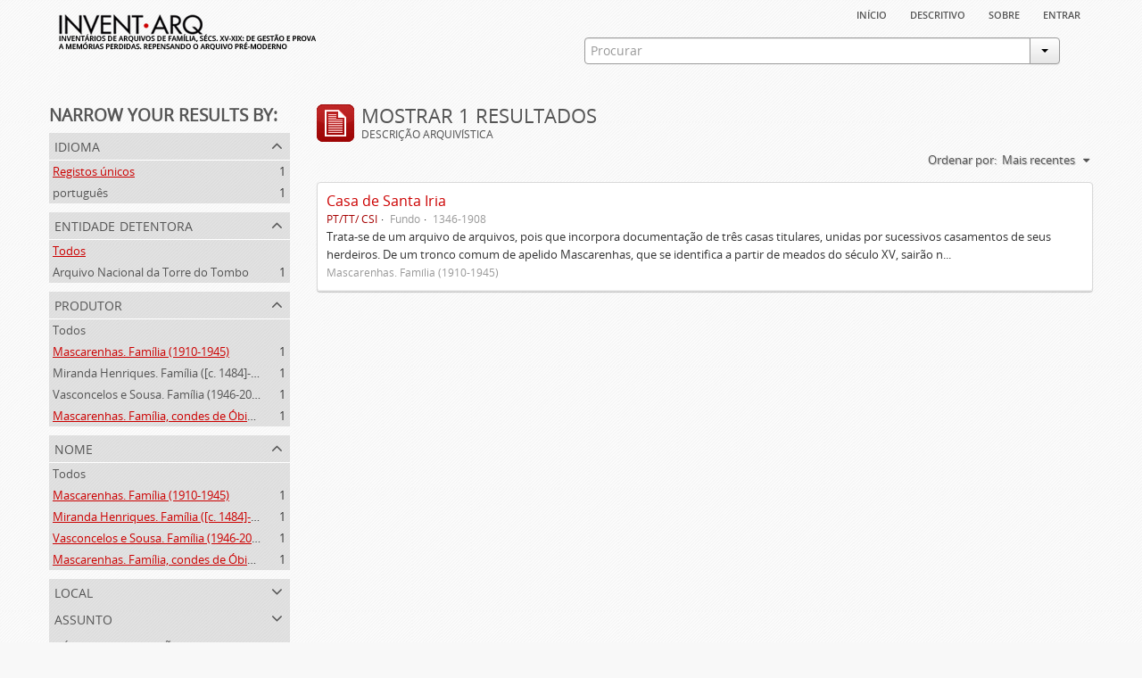

--- FILE ---
content_type: text/html; charset=utf-8
request_url: https://inventarq.fcsh.unl.pt/index.php/informationobject/browse?creators=333%2C3729&names=3729%2C1215%2C2755%2C333&sort=lastUpdated&limit=20
body_size: 2965
content:
<!DOCTYPE html>
<html lang="pt" dir="ltr">
  <head>
    <meta http-equiv="Content-Type" content="text/html; charset=utf-8" />
<meta http-equiv="X-Ua-Compatible" content="IE=edge,chrome=1" />
    <meta name="title" content="Projeto Invent.arq" />
<meta name="description" content="Access to memory - Open information management toolkit" />
<meta name="viewport" content="initial-scale=1.0, user-scalable=no" />
    <title>Projeto Invent.arq</title>
    <link rel="shortcut icon" href="/favicon.ico"/>
    <link media="screen" href="/plugins/arArchivesCanadaPlugin/css/min.css" rel="stylesheet" type="text/css" />
            <script src="/vendor/jquery.js" type="text/javascript"></script>
<script src="/plugins/sfDrupalPlugin/vendor/drupal/misc/drupal.js" type="text/javascript"></script>
<script src="/vendor/yui/yahoo-dom-event/yahoo-dom-event.js" type="text/javascript"></script>
<script src="/vendor/yui/element/element-min.js" type="text/javascript"></script>
<script src="/vendor/yui/button/button-min.js" type="text/javascript"></script>
<script src="/vendor/yui/container/container_core-min.js" type="text/javascript"></script>
<script src="/vendor/yui/menu/menu-min.js" type="text/javascript"></script>
<script src="/vendor/modernizr.js" type="text/javascript"></script>
<script src="/vendor/jquery-ui.js" type="text/javascript"></script>
<script src="/vendor/jquery.expander.js" type="text/javascript"></script>
<script src="/vendor/jquery.masonry.js" type="text/javascript"></script>
<script src="/vendor/jquery.imagesloaded.js" type="text/javascript"></script>
<script src="/vendor/bootstrap/js/bootstrap.js" type="text/javascript"></script>
<script src="/vendor/URI.js" type="text/javascript"></script>
<script src="/js/qubit.js" type="text/javascript"></script>
<script src="/js/treeView.js" type="text/javascript"></script>
<script src="/plugins/sfDrupalPlugin/vendor/drupal/misc/jquery.once.js" type="text/javascript"></script>
<script src="/plugins/sfDrupalPlugin/vendor/drupal/misc/tableheader.js" type="text/javascript"></script>
<script src="/js/dominion.js" type="text/javascript"></script>
  <script type="text/javascript">
//<![CDATA[
jQuery.extend(Qubit, {"relativeUrlRoot":""});
//]]>
</script></head>
  <body class="yui-skin-sam informationobject browse">

    


<div id="header">

  <div class="container">

    <div id="header-lvl1">
      <div class="row">
        <div class="span12">
          
          <ul id="header-nav" class="nav nav-pills">

            <li><a href="/index.php/" title="Início">Início</a></li>
            <li><a href="/index.php/descritivo" title="descritivo">descritivo</a></li>
            <li><a href="/index.php/sobre" title="sobre">sobre</a></li>

                                        
                          <li><a href="/index.php/user/login" title="Entrar">Entrar</a></li>
            
          </ul>

        </div>
      </div>
    </div>

    <div id="header-lvl2">
      <div class="row">

        <div id="logo-and-name" class="span6">
          <h1><a rel="home" href="/index.php/" title=""><img src="/plugins/arArchivesCanadaPlugin/images/logo.png" /></a></h1>
        </div>

        <div id="header-search" class="span6">
          <div id="search-form-wrapper">

  <form action="/index.php/search" data-autocomplete="/index.php/search/autocomplete">

    <div class="input-append">

              <input type="text" name="query" value="" placeholder="Procurar"/>
      
      <div class="btn-group">
        <button class="btn dropdown-toggle" data-toggle="dropdown">
          <span class="caret"></span>
        </button>
                          <ul class="dropdown-menu pull-right">
                                                                  <li>
                  <a href="/index.php/informationobject/browse">
                                          <img width="42" height="42" src="/images/icons-large/icon-archival.png" />                                        Descrição arquivística                  </a>
                </li>
                              <li>
                  <a href="/index.php/actor/browse">
                                          <img width="42" height="42" src="/images/icons-large/icon-people.png" />                                        Registo de autoridade                  </a>
                </li>
                              <li>
                  <a href="/index.php/repository/browse">
                                          <img width="42" height="42" src="/images/icons-large/icon-institutions.png" />                                        Entidade detentora                  </a>
                </li>
                              <li>
                  <a href="/index.php/basesdedados">
                                          <img width="42" height="42" src="/images/icons-large/icon-media.png" />                                        Bases de Dados                  </a>
                </li>
                                      <li class="divider"></li>
            <li class="advanced-search">
              <a href="/index.php/search/advanced">
                <i class="icon-zoom-in"></i>
                Pesquisa avançada              </a>
            </li>
          </ul>
                </div>

    </div>

    <div id="search-realm" class="search-popover">

      
        <div>
          <label>
                          <input name="repos" type="radio" value checked="checked" data-placeholder="Procurar">
                        Pesquisa geral          </label>
        </div>

        
        
      
      <div class="search-realm-advanced">
        <a href="/index.php/search/advanced">
          Pesquisa avançada&nbsp;&raquo;
        </a>
      </div>

    </div>

  </form>

</div>
        </div>

      </div>
    </div>

  </div>

</div>

    
    <div id="wrapper" class="container">

      <div class="row">

        <div class="span3">

          <div id="sidebar">

              <section id="facets">

    <div class="visible-phone facets-header">
      <a class="x-btn btn-wide">
        <i class="icon-filter"></i>
        Filtros      </a>
    </div>

    <div class="content">

      <h3>Narrow your results by:</h3>

        <section class="facet">

  <div class="facet-header">
    <p>Idioma</p>
  </div>

  <div class="facet-body" id="#facet-languages">

    <ul>

              <li class="active">
              <a href="/index.php/informationobject/browse?creators=333%2C3729&amp;names=3729%2C1215%2C2755%2C333&amp;sort=lastUpdated&amp;limit=20" title="Registos únicos">Registos únicos</a>        <span class="facet-count">1</span>
      </li>

                                    <li >
              <a href="/index.php/informationobject/browse?languages=pt&amp;creators=333%2C3729&amp;names=3729%2C1215%2C2755%2C333&amp;sort=lastUpdated&amp;limit=20" title="português">português</a>              <span class="facet-count">1</span>
            </li>
                                          
    </ul>

  </div>

</section>

        <section class="facet">

  <div class="facet-header">
    <p>Entidade detentora</p>
  </div>

  <div class="facet-body" id="#facet-repository">

    <ul>

              <li class="active">
              <a href="/index.php/informationobject/browse?creators=333%2C3729&amp;names=3729%2C1215%2C2755%2C333&amp;sort=lastUpdated&amp;limit=20" title="Todos">Todos</a>      </li>

                        <li >
            <a href="/index.php/informationobject/browse?repos=3307&amp;creators=333%2C3729&amp;names=3729%2C1215%2C2755%2C333&amp;sort=lastUpdated&amp;limit=20" title="Arquivo Nacional da Torre do Tombo">Arquivo Nacional da Torre do Tombo</a>            <span class="facet-count">1</span>
          </li>
              
    </ul>

  </div>

</section>

        <section class="facet open">

  <div class="facet-header">
    <p>Produtor</p>
  </div>

  <div class="facet-body" id="#facet-names">

    <ul>

              <li>
              <a href="/index.php/informationobject/browse?names=3729%2C1215%2C2755%2C333&amp;sort=lastUpdated&amp;limit=20" title="Todos">Todos</a>      </li>

                        <li class="active">
            <a href="/index.php/informationobject/browse?creators=333&amp;names=3729%2C1215%2C2755%2C333&amp;sort=lastUpdated&amp;limit=20" title="Mascarenhas. Família (1910-1945)">Mascarenhas. Família (1910-1945)</a>            <span class="facet-count">1</span>
          </li>
                  <li >
            <a href="/index.php/informationobject/browse?creators=333%2C3729%2C2755&amp;names=3729%2C1215%2C2755%2C333&amp;sort=lastUpdated&amp;limit=20" title="Miranda Henriques. Família ([c. 1484]-[c.1745])">Miranda Henriques. Família ([c. 1484]-[c.1745])</a>            <span class="facet-count">1</span>
          </li>
                  <li >
            <a href="/index.php/informationobject/browse?creators=333%2C3729%2C1215&amp;names=3729%2C1215%2C2755%2C333&amp;sort=lastUpdated&amp;limit=20" title="Vasconcelos e Sousa. Família (1946-2006)">Vasconcelos e Sousa. Família (1946-2006)</a>            <span class="facet-count">1</span>
          </li>
                  <li class="active">
            <a href="/index.php/informationobject/browse?creators=3729&amp;names=3729%2C1215%2C2755%2C333&amp;sort=lastUpdated&amp;limit=20" title="Mascarenhas. Família, condes de Óbidos, Palma e Sabugal (1669-1910)">Mascarenhas. Família, condes de Óbidos, Palma e Sabugal (1669-1910)</a>            <span class="facet-count">1</span>
          </li>
              
    </ul>

  </div>

</section>

        <section class="facet open">

  <div class="facet-header">
    <p>Nome</p>
  </div>

  <div class="facet-body" id="#facet-names">

    <ul>

              <li>
              <a href="/index.php/informationobject/browse?creators=333%2C3729&amp;sort=lastUpdated&amp;limit=20" title="Todos">Todos</a>      </li>

                        <li class="active">
            <a href="/index.php/informationobject/browse?names=1215%2C2755%2C333&amp;creators=333%2C3729&amp;sort=lastUpdated&amp;limit=20" title="Mascarenhas. Família (1910-1945)">Mascarenhas. Família (1910-1945)</a>            <span class="facet-count">1</span>
          </li>
                  <li class="active">
            <a href="/index.php/informationobject/browse?names=3729%2C1215%2C333&amp;creators=333%2C3729&amp;sort=lastUpdated&amp;limit=20" title="Miranda Henriques. Família ([c. 1484]-[c.1745])">Miranda Henriques. Família ([c. 1484]-[c.1745])</a>            <span class="facet-count">1</span>
          </li>
                  <li class="active">
            <a href="/index.php/informationobject/browse?names=3729%2C2755%2C333&amp;creators=333%2C3729&amp;sort=lastUpdated&amp;limit=20" title="Vasconcelos e Sousa. Família (1946-2006)">Vasconcelos e Sousa. Família (1946-2006)</a>            <span class="facet-count">1</span>
          </li>
                  <li class="active">
            <a href="/index.php/informationobject/browse?names=3729%2C1215%2C2755&amp;creators=333%2C3729&amp;sort=lastUpdated&amp;limit=20" title="Mascarenhas. Família, condes de Óbidos, Palma e Sabugal (1669-1910)">Mascarenhas. Família, condes de Óbidos, Palma e Sabugal (1669-1910)</a>            <span class="facet-count">1</span>
          </li>
              
    </ul>

  </div>

</section>

        <section class="facet">

  <div class="facet-header">
    <p>Local</p>
  </div>

  <div class="facet-body" id="#facet-places">

    <ul>

              <li class="active">
              <a href="/index.php/informationobject/browse?creators=333%2C3729&amp;names=3729%2C1215%2C2755%2C333&amp;sort=lastUpdated&amp;limit=20" title="Todos">Todos</a>      </li>

      
    </ul>

  </div>

</section>

        <section class="facet">

  <div class="facet-header">
    <p>Assunto</p>
  </div>

  <div class="facet-body" id="#facet-subjects">

    <ul>

              <li class="active">
              <a href="/index.php/informationobject/browse?creators=333%2C3729&amp;names=3729%2C1215%2C2755%2C333&amp;sort=lastUpdated&amp;limit=20" title="Todos">Todos</a>      </li>

      
    </ul>

  </div>

</section>

        <section class="facet">

  <div class="facet-header">
    <p>Nível de descrição</p>
  </div>

  <div class="facet-body" id="#facet-levelOfDescription">

    <ul>

              <li class="active">
              <a href="/index.php/informationobject/browse?creators=333%2C3729&amp;names=3729%2C1215%2C2755%2C333&amp;sort=lastUpdated&amp;limit=20" title="Todos">Todos</a>      </li>

                        <li >
            <a href="/index.php/informationobject/browse?levels=194&amp;creators=333%2C3729&amp;names=3729%2C1215%2C2755%2C333&amp;sort=lastUpdated&amp;limit=20" title="Fundo">Fundo</a>            <span class="facet-count">1</span>
          </li>
              
    </ul>

  </div>

</section>

        <section class="facet">

  <div class="facet-header">
    <p>Tipo de suporte</p>
  </div>

  <div class="facet-body" id="#facet-mediaTypes">

    <ul>

              <li class="active">
              <a href="/index.php/informationobject/browse?creators=333%2C3729&amp;names=3729%2C1215%2C2755%2C333&amp;sort=lastUpdated&amp;limit=20" title="Todos">Todos</a>      </li>

      
    </ul>

  </div>

</section>

    </div>

  </section>

          </div>

        </div>

        <div class="span9">

          <div id="main-column">

              <h1 class="multiline">
    <img src="/images/icons-large/icon-archival.png" />    Mostrar 1 resultados    <span class="sub">Descrição arquivística</span>
  </h1>

            
  <section class="header-options">

    
    
    
    <div id="sort-header">

  <div class="sort-options">

    <label>Ordenar por:</label>

    <div class="dropdown">

      <div class="dropdown-selected">

                  <span>Mais recentes</span>
                  
      </div>

      <ul class="dropdown-options">

        <span class="pointer"></span>

                  <li>
                        <a href="/index.php/informationobject/browse?sort=alphabetic&creators=333%2C3729&names=3729%2C1215%2C2755%2C333&limit=20" data-order="alphabetic">
              <span>Alfabético</span>
            </a>
          </li>
                  <li>
                        <a href="/index.php/informationobject/browse?sort=identifier&creators=333%2C3729&names=3729%2C1215%2C2755%2C333&limit=20" data-order="identifier">
              <span>Código de referência</span>
            </a>
          </li>
        
      </ul>

    </div>

  </div>

</div>

  </section>


                          <div id="content">
                




    
  <article class="search-result">

  
    <div class="search-result-preview">

          </div>

  
  <div class="search-result-description">

    <p class="title"><a href="/index.php/casa-de-santa-iria-3" title="Casa de Santa Iria">Casa de Santa Iria</a></p>

    <ul class="result-details">

                <li class="reference-code">PT/TT/ CSI</li>
      
              <li class="level-description">Fundo</li>
      
                        
            <li class="dates">1346-1908</li>

                  
      
    </ul>

          <p>Trata-se de um arquivo de arquivos, pois que incorpora documentação de três casas titulares, unidas por sucessivos casamentos de seus herdeiros. De um tronco comum de apelido Mascarenhas, que se identifica a partir de meados do século XV, sairão n...</p>
    
          <p class="creation-details">Mascarenhas. Família (1910-1945)</p>
    
  </div>

</article>

              </div>
            
              
          </div>

        </div>

      </div>

    </div>

    
    <footer>

  
  
  <div id="print-date">
    Impressão: 2026-01-26  </div>

</footer>


  </body>
</html>
